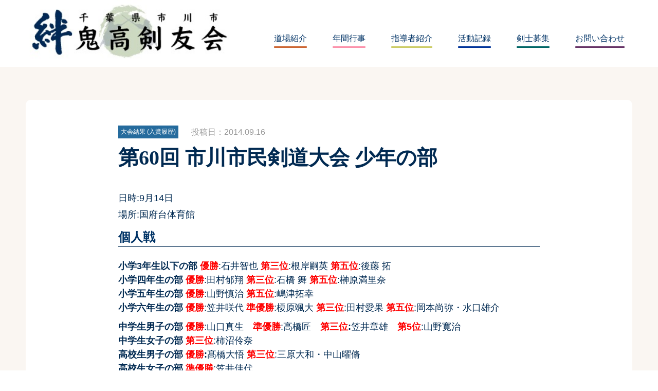

--- FILE ---
content_type: text/css
request_url: https://www.oniken.info/wp-content/themes/oniken/css/import.css?ver=20200410
body_size: 312
content:
@charset "UTF-8";

@import "reset.css";
@import "base.css";
@import "style.css";
@import "screen700.css";
@import "screen1000.css";
@import "screen1200.css";

@import "page-common.css";
@import "page-top.css";
@import "page-activities.css";
@import "page-single.css";
@import "page-dozyo.css";
@import "page-teachers.css";
@import "page-kenshi.css";
@import "page-form.css";
@import "page-events.css";


--- FILE ---
content_type: text/css
request_url: https://www.oniken.info/wp-content/themes/oniken/css/screen700.css
body_size: 480
content:
/* 770px以上のスタイル */
@media only screen and (min-width: 770px) {
  /* **-- header ---------------------------- */
  body header #wrap1 {
		height: 100px;
	}
	body header #wrap1 h1#logo {
		width: 270px;
		height: 70px;
	}

  /* **-- #warp2 ---------------------------- */
  body #wrap2 {
  	margin-bottom: 60px;
  }
  body #wrap2 h1 {
    background-image: url(../images/h1_bg1.gif);
    background-size: 100%;
  	height: 282px;
    font-size: 40px;
  }

  /* **-- .content_wrapper ---------------------------- */
  body .main .content_wrapper {
    padding-bottom: 309px;
    background-image: url(../images/footer_bg2.gif);
  }

  /* **-- content ---------------------------- */
  .content {
    /* margin-top: 60px; */
    padding: 0 30px;
  }
  .content_inner:not(:last-child) {
    /* padding: 30px 50px;
		margin: 0 50px 20px; */
    margin-bottom: 64px;
  }

  /* **------------------------------ */
  footer {
    height: 450px;
    padding-top: 140px;
    padding-bottom: 0;
  }
  footer h2 {
    width: 360px;
    margin-bottom: 60px;
  }
  .footerlink {
    width: 80%;
    margin: auto;
  }
  footer .f-container {
  	display: flex;
  	flex-wrap: wrap;
  	justify-content: center;
    margin-bottom: 50px;
  }

  footer .f-container li {
    padding: 0 10px;
    margin: 0;
  }
  .footerlink {
    display: flex;
    flex-wrap: wrap;
    justify-content: space-around;
  }

}


--- FILE ---
content_type: text/css
request_url: https://www.oniken.info/wp-content/themes/oniken/css/screen1000.css
body_size: 488
content:
/* 1000px以上のスタイル */
@media only screen and (min-width: 1100px) {
	/* header */
	body header #wrap1 #menuButton {
	 display: none;
	}
	body header #wrap1 {
		height: 130px;
	}
	body header #wrap1 h1#logo {
		width: 430px;
		height: auto;
	}
	/* nav */
	body header #wrap1 #nav {
	 display: block;
	 position: absolute;
	 right: 0;
	 top: 60px;
	}
	body header #wrap1 #nav ul {
	 clear: both;
	 display: flex;
	 flex-wrap: wrap;
	 justify-content: center;
	 padding: 0px;
	}
	body header #wrap1 #nav ul li {
	 padding: 0 5px;
	 border: none;
	}
	body header #wrap1 #nav ul li a {
		font-size: 16px;
	}

	body header #wrap1 #nav .css-cancel-btn {
		display: none;
	}

}

/* 1000px以下 mainメニュー表示用 */
@media only screen and (max-width: 1100px) {
	body header #wrap1 #nav {
		position: fixed;
		width: 100%;
		background: #fff;
		top: 0;
		bottom: 0;
		padding: 30px;
		box-sizing: border-box;
		z-index: 100;
		justify-content: center;
		align-items: center;
		display: flex;
	}

	body header #wrap1 #nav.inactive {
		display: none !important;
	}

	body header #wrap1 #nav ul li {
		padding: 20px;
	}

	body header #wrap1 #nav .css-cancel-btn {
	  display: inline-block;
	  position: absolute;
		top: 20px;
		right: 20px;
	  width: 20px;
	  height: 20px;
		cursor: pointer;
	}
}


--- FILE ---
content_type: text/css
request_url: https://www.oniken.info/wp-content/themes/oniken/css/screen1200.css
body_size: 168
content:
/* 1200px以下のスタイル */
@media only screen and (min-width: 1200px) {
/* header */
header {
  background-color: #FFF;
  overflow: hidden;
}
#wrap1 {
 max-width: 1200px;
 margin-right: auto;
 margin-left: auto;
}
 #wrap2 {
 margin-bottom: 20px;
}

}


--- FILE ---
content_type: text/css
request_url: https://www.oniken.info/wp-content/themes/oniken/css/page-common.css
body_size: 1038
content:
/* ページ跨って共通するクラス */
.font-mincho {
	font-family: "游明朝", YuMincho, "Hiragino Mincho ProN W3", "ヒラギノ明朝 ProN W3", "Hiragino Mincho ProN", "HG明朝E", "ＭＳ Ｐ明朝", "ＭＳ 明朝", serif;
}

.category {
	font-size: 9px;
	color: #fff;
	display: inline-block;
	background: #256B9D;
	padding: 5px 5px;
}

.category.taiken {
	background: #DD4F41;
}
.category.farm {
	background: #C89B2A;
}
.category.golf {
	background: #33904D;
}
.category.news {
	background: #663366;
}

.category a {
	color: #fff !important;
	text-decoration: none;
	font-size: 12px;
}

.kenshi_icon_title {
	font-size: 24px;
	letter-spacing: 0.3em;
	color: #036;
	text-align: center;
	line-height: 1.6;
	padding: 0;
	margin-bottom: 24px;
	white-space: nowrap;
}
.kenshi_icon_title > span {
	display: inline-block;
	vertical-align: middle;
}
.kenshi_icon_title > span:nth-of-type(2) {
	margin-left: -30px;
}


.kenshi_icon_title > .icon {
	background-image: url(../images/bg_img1.gif);
	background-repeat: no-repeat;
	background-size: 66px;
	width: 85px;
	height: 50px;
	display: inline-block;
}

/* -- links -- */
.links_wrapper {
	border-radius: 10px;
}
.links {
	display: flex;
	flex-wrap: wrap;
	justify-content:space-between;
	height: auto;
	margin: 0 0 12px 0;
	background-repeat: repeat;
	padding: 0px;
}

.links .grid_wrap {
	margin: 0 0 20px;
	box-shadow: 1px 2px 2px 2px rgba(0,0,0,0.3);
	position: relative;
	flex-basis: 48.7%;
}

.links .grid_wrap .category {
	position: absolute;
	top: 0;
	left: 0;
}

.links .grid_wrap > p {
	margin: 0 0 8px 0;
	background: #000;
	height: 112px;
	overflow: hidden;
	position: relative;
}

.links .grid_wrap > p img {
	max-height: 117px;
	width:auto;
	position: absolute;
	margin: auto;
	top: 0;
	bottom: 0;
	left: 0;
	right: 0;
}
.links .grid_wrap > p img.no-image {
	width: 75%;
	height: auto;
}

.links .grid_wrap dl {
	padding: 0 5px 5px;
	font-size: 14px;
	text-align: left;
}

.links .grid_wrap dl dt {
	font-size: 12px;
	margin-bottom: 6px;
}

.links .grid_wrap dl dd {
	line-height: 1.3;
	font-weight: bold;
}


/* -- links -- */

@media only screen and (min-width: 770px) {
	/* -- links -- */
	.links_wrapper {
		padding: 40px;
		background-color: #fff;
  }
  .links {
		background-color: #fff;
  }

	.links .grid_wrap {
		flex-basis: 32%;
	}

  .links .grid_wrap > p {
    height: 213px;
  }

	.links .grid_wrap > p img {
    max-height: 250px;
  }

  .links .grid_wrap .category {
    font-size: 12px;
    padding: 8px 16px;
  }
	/* -- links -- */

	.kenshi_icon_title {
		font-size: 40px;
		text-align: left;
		margin-left: 0;
		margin-bottom: 32px;
	}

	.kenshi_icon_title > .icon {
		background-size: 90px;
	}
	.kenshi_icon_title > span:nth-of-type(2) {
    margin-left: -7px;
	}
}


--- FILE ---
content_type: text/css
request_url: https://www.oniken.info/wp-content/themes/oniken/css/page-dozyo.css
body_size: 703
content:
body#dozyo .content .content_inner {
	background-color: transparent;
}

body#dozyo .content .content_inner h3 {
	font-size: 24px;
	margin-bottom: 24px;
	text-align: center;
}

body#dozyo .content .content_inner.introduction h3 {
	text-align: left;
}

body#dozyo .content .content_inner.introduction p {
	margin-bottom: 30px;
	line-height: 1.8;
	font-size: 16px;
}
body#dozyo .content .content_inner.chairman h3 span {
	display: block;
}
body#dozyo .content .content_inner.chairman h3 span:nth-of-type(1) {
	font-size: 16px;
	font-weight: normal;
}
body#dozyo .content .content_inner.chairman > div img {
	display: inline-block;
	margin-bottom: 16px;
	max-width: 500px;
	width: 100%;
	height: auto;
}
body#dozyo .content .content_inner.chairman > div > div {
	display: inline-block;
}
body#dozyo .content .content_inner.chairman > div > div > p {
	margin-bottom: 10px;
	font-size: 14px;
}


body#dozyo .content .content_inner.keiko_landscape {
	background-color: #fff;
	text-align: center;
	padding: 20px;
}

body#dozyo .content .content_inner.keiko_landscape > div:not(:last-child) {
	margin-bottom: 24px;
}

body#dozyo .content .content_inner.keiko_landscape > div > h4 {
	font-size: 20px;
	font-weight: normal;
	margin-bottom: 10px;
}

body#dozyo .content .content_inner.keiko_landscape > div > ul {
	white-space: nowrap;
	display: flex;
	justify-content: space-between;
}

body#dozyo .content h3.kenshi_icon_title.membership .menber_count_update_date {
	font-size: 12px;
	vertical-align: text-bottom;
	letter-spacing: 5px;
}

body#dozyo .content .content_inner.membership > div:not(:last-child) {
	margin-bottom: 32px;
}
body#dozyo .content .content_inner.membership > div > h4 {
	font-size: 18px;
	font-weight: normal;
	margin-bottom: 17px;
	text-align: center;
}

body#dozyo .content .content_inner.membership > div > table {
	width: 100%;
	font-size: 14px;
}

body#dozyo .content .content_inner.membership > div > table th,
body#dozyo .content .content_inner.membership > div > table td {
	padding: 20px;
	border-bottom: 2px solid #FAF6F2;
	vertical-align: middle;

}

body#dozyo .content .content_inner.membership > div > table th {
	background-color: #012A52;
	color: #fff;
	font-weight: normal;
	white-space: nowrap;
	width: 15%;
	text-align: center;
}

body#dozyo .content .content_inner.membership > div > table td {
	background-color: #fff;
}

/* 770px以上のスタイル */
@media only screen and (min-width: 770px) {
	body#dozyo .content .content_inner h3 {
		text-align: left;
	}

	body#dozyo .content .content_inner.chairman > div {
		display: flex;
	}
	body#dozyo .content .content_inner.chairman > div > div {
		margin-left: 20px;
	}

	body#dozyo .content .content_inner.keiko_landscape {
		padding: 32px;
	}


	body#dozyo .content .content_inner.keiko_landscape > div > h4,
	body#dozyo .content .content_inner.membership > div > h4 {
		text-align: left;
		font-size: 24px;
		margin-bottom: 32px;
	}

	body#dozyo .content .content_inner.membership > div > h4 {
		margin-bottom: 24px;
	}

	body#dozyo .content .content_inner.membership {
		padding-left: 0;
		padding-right: 0;
		padding-top: 0;
	}
}


--- FILE ---
content_type: text/css
request_url: https://www.oniken.info/wp-content/themes/oniken/css/page-teachers.css
body_size: 600
content:
body#teachers .content_inner {
	padding: 24px;
}

body#teachers .content_inner:not(:last-child) {
	margin-bottom: 32px;
}

body#teachers .content_inner .teacher_item {
	text-align: center;
}

body#teachers .content_inner .teacher_item:not(:last-child) {
	border-bottom: 1px solid #ccc;
	text-align: center;
	padding-bottom: 32px;
	margin-bottom: 32px;
}

body#teachers .content_inner .teacher_item div.image,
body#teachers .content_inner .teacher_item div.detail {
	width: 100%;
}

body#teachers .content_inner .teacher_item div.image {
	margin-bottom: 24px;
}
body#teachers .content_inner .teacher_item div.detail {
	font-size: 14px;
}
body#teachers .content_inner .teacher_item div.detail h4 {
	font-size: 16px;
	font-weight: normal;
	margin-bottom: 10px;
}

body#teachers .content_inner .teacher_item div.detail p.role {
	font-size: 16px;
	margin-bottom: 24px;
}
body#teachers .content_inner .teacher_item div.detail dl {
	text-align: left;
	display: flex;
	justify-content: space-between;
	margin-bottom: 24px;
}

body#teachers .content_inner .teacher_item img {
	width: 140px;
	height: 140px;
  object-fit: cover;
	object-position:50% 100%;
	border-radius: 50%;
}

body#teachers .content_inner .teacher_item div.detail dt,
body#teachers .content_inner .teacher_item div.detail dd {
	display: inline-block;
	white-space: normal;
	padding: 10px 0;
	vertical-align: middle;
	flex-basis: 50%;
}

body#teachers .content_inner .teacher_item div.detail dd {
	border-left: 1px solid #ccc;
	padding-left: 20px;
}

body#teachers .content_inner .teacher_item p.comment {
	text-align: left;
}

body#teachers h2.kenshi_icon_title.old_teachers {
	font-size: 20px;
}

body#teachers .content_inner.old_teachers {
	font-size: 14px;
	line-height: 1.7;
}


/* 770px以上のスタイル */
@media only screen and (min-width: 770px) {
	body#teachers .content_inner {
		padding: 40px;
	}
	body#teachers .content_inner:not(:last-child) {
			margin-bottom: 64px;
	}

	body#teachers .content_inner .teacher_item {
		display: flex;
	}

	body#teachers .content_inner .teacher_item img {
		width: 180px;
		height: 180px;
	}

	body#teachers .content_inner .teacher_item div.detail h4 {
		font-size: 24px;
	}

	body#teachers .content_inner .teacher_item h4,
	body#teachers .content_inner .teacher_item .role {
		text-align: left;
	}

	body#teachers .content_inner .teacher_item div.image,
	body#teachers .content_inner .teacher_item div.detail {
		display: inline-block;
	}

	body#teachers .content_inner .teacher_item div.image {
		width: 40%;
	}
	body#teachers .content_inner .teacher_item div.detail {
		width: 60%;
		font-size: 16px;
	}

	body#teachers .content_inner .teacher_item div.detail dt {
		flex-basis: 30%;
	}
	body#teachers .content_inner .teacher_item div.detail dd {
		flex-basis: 70%;
	}

	body#teachers .content_inner .teacher_item p.comment {
		line-height: 1.8;
	}

	body#teachers h2.kenshi_icon_title.old_teachers {
		font-size: 40px;
	}
}


--- FILE ---
content_type: text/plain
request_url: https://www.google-analytics.com/j/collect?v=1&_v=j102&a=1929119716&t=pageview&_s=1&dl=https%3A%2F%2Fwww.oniken.info%2Fshiai%2F1733.html&ul=en-us%40posix&dt=%E7%AC%AC60%E5%9B%9E%20%E5%B8%82%E5%B7%9D%E5%B8%82%E6%B0%91%E5%89%A3%E9%81%93%E5%A4%A7%E4%BC%9A%20%E5%B0%91%E5%B9%B4%E3%81%AE%E9%83%A8%20%7C%20%E5%B8%82%E5%B7%9D%E5%B8%82%E5%89%A3%E9%81%93%E9%80%A3%E7%9B%9F%E3%80%80%E9%AC%BC%E9%AB%98%E5%89%A3%E5%8F%8B%E4%BC%9A%E3%80%80%E5%B8%82%E5%B7%9D%E5%B8%82%E3%81%AE%E5%89%A3%E9%81%93%E6%95%99%E5%AE%A4&sr=1280x720&vp=1280x720&_utma=198658033.1492999841.1769928914.1769928914.1769928914.1&_utmz=198658033.1769928914.1.1.utmcsr%3D(direct)%7Cutmccn%3D(direct)%7Cutmcmd%3D(none)&_utmht=1769928915167&_u=IQBCAAABAAAAACAAI~&jid=1294467771&gjid=1987126735&cid=1492999841.1769928914&tid=UA-40118215-1&_gid=1451264010.1769928915&_r=1&_slc=1&z=1584844415
body_size: -450
content:
2,cG-Z7WJ19CDN0